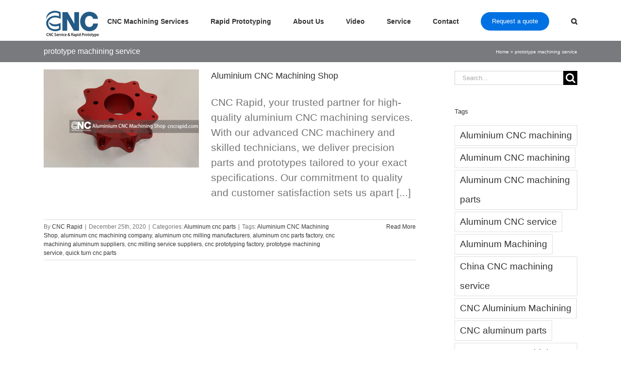

--- FILE ---
content_type: text/html; charset=UTF-8
request_url: https://cncrapid.com/tag/prototype-machining-service
body_size: 13301
content:
<!DOCTYPE html>
<html class="avada-html-layout-wide avada-html-header-position-top avada-html-is-archive" lang="en" prefix="og: http://ogp.me/ns# fb: http://ogp.me/ns/fb#">
<head>
	<meta http-equiv="X-UA-Compatible" content="IE=edge" />
	<meta http-equiv="Content-Type" content="text/html; charset=utf-8"/>
	<meta name="viewport" content="width=device-width, initial-scale=1" />
	<meta name='robots' content='index, follow, max-image-preview:large, max-snippet:-1, max-video-preview:-1' />

	<!-- This site is optimized with the Yoast SEO plugin v26.6 - https://yoast.com/wordpress/plugins/seo/ -->
	<title>prototype machining service - DFM Rapid - CNC Machining Service &amp; Rapid Prototyping</title>
	<link rel="canonical" href="https://cncrapid.com/tag/prototype-machining-service" />
	<meta property="og:locale" content="en_US" />
	<meta property="og:type" content="article" />
	<meta property="og:title" content="prototype machining service - DFM Rapid - CNC Machining Service &amp; Rapid Prototyping" />
	<meta property="og:url" content="https://cncrapid.com/tag/prototype-machining-service" />
	<meta property="og:site_name" content="DFM Rapid - CNC Machining Service &amp; Rapid Prototyping" />
	<meta name="twitter:card" content="summary_large_image" />
	<script type="application/ld+json" class="yoast-schema-graph">{"@context":"https://schema.org","@graph":[{"@type":"CollectionPage","@id":"https://cncrapid.com/tag/prototype-machining-service","url":"https://cncrapid.com/tag/prototype-machining-service","name":"prototype machining service - DFM Rapid - CNC Machining Service &amp; Rapid Prototyping","isPartOf":{"@id":"https://cncrapid.com/#website"},"primaryImageOfPage":{"@id":"https://cncrapid.com/tag/prototype-machining-service#primaryimage"},"image":{"@id":"https://cncrapid.com/tag/prototype-machining-service#primaryimage"},"thumbnailUrl":"https://cncrapid.com/wp-content/uploads/2020/12/Aluminium-CNC-Machining-Shop.jpg","breadcrumb":{"@id":"https://cncrapid.com/tag/prototype-machining-service#breadcrumb"},"inLanguage":"en"},{"@type":"ImageObject","inLanguage":"en","@id":"https://cncrapid.com/tag/prototype-machining-service#primaryimage","url":"https://cncrapid.com/wp-content/uploads/2020/12/Aluminium-CNC-Machining-Shop.jpg","contentUrl":"https://cncrapid.com/wp-content/uploads/2020/12/Aluminium-CNC-Machining-Shop.jpg","width":940,"height":600,"caption":"Aluminium CNC Machining Shop"},{"@type":"BreadcrumbList","@id":"https://cncrapid.com/tag/prototype-machining-service#breadcrumb","itemListElement":[{"@type":"ListItem","position":1,"name":"Home","item":"https://cncrapid.com/"},{"@type":"ListItem","position":2,"name":"prototype machining service"}]},{"@type":"WebSite","@id":"https://cncrapid.com/#website","url":"https://cncrapid.com/","name":"DFM Rapid - CNC Machining Service &amp; Rapid Prototyping","description":"CNC Service Company","publisher":{"@id":"https://cncrapid.com/#organization"},"alternateName":"CNC Rapid","potentialAction":[{"@type":"SearchAction","target":{"@type":"EntryPoint","urlTemplate":"https://cncrapid.com/?s={search_term_string}"},"query-input":{"@type":"PropertyValueSpecification","valueRequired":true,"valueName":"search_term_string"}}],"inLanguage":"en"},{"@type":"Organization","@id":"https://cncrapid.com/#organization","name":"DFM Rapid - CNC Machining service & Rapid prototyping","alternateName":"CNC Rapid","url":"https://cncrapid.com/","logo":{"@type":"ImageObject","inLanguage":"en","@id":"https://cncrapid.com/#/schema/logo/image/","url":"https://cncrapid.com/wp-content/uploads/2017/11/logo-2.png","contentUrl":"https://cncrapid.com/wp-content/uploads/2017/11/logo-2.png","width":150,"height":74,"caption":"DFM Rapid - CNC Machining service & Rapid prototyping"},"image":{"@id":"https://cncrapid.com/#/schema/logo/image/"}}]}</script>
	<!-- / Yoast SEO plugin. -->


								<link rel="icon" href="https://cncrapid.com/wp-content/uploads/2017/11/SMALL-LOGO.png" type="image/png" />
		
		
		
								
		<meta property="og:locale" content="en_US"/>
		<meta property="og:type" content="article"/>
		<meta property="og:site_name" content="DFM Rapid - CNC Machining Service &amp; Rapid Prototyping"/>
		<meta property="og:title" content="prototype machining service - DFM Rapid - CNC Machining Service &amp; Rapid Prototyping"/>
				<meta property="og:url" content="https://cncrapid.com/aluminium-cnc-machining-shop.html"/>
																				<meta property="og:image" content="https://cncrapid.com/wp-content/uploads/2020/12/Aluminium-CNC-Machining-Shop.jpg"/>
		<meta property="og:image:width" content="940"/>
		<meta property="og:image:height" content="600"/>
		<meta property="og:image:type" content="image/jpeg"/>
				<style id='wp-img-auto-sizes-contain-inline-css' type='text/css'>
img:is([sizes=auto i],[sizes^="auto," i]){contain-intrinsic-size:3000px 1500px}
/*# sourceURL=wp-img-auto-sizes-contain-inline-css */
</style>

<link rel='stylesheet' id='fusion-dynamic-css-css' href='https://cncrapid.com/wp-content/uploads/fusion-styles/37da4013b6711a803d2d6aa2a96618e1.min.css?ver=3.14.2' type='text/css' media='all' />
<script type="text/javascript" src="https://cncrapid.com/wp-includes/js/jquery/jquery.min.js?ver=3.7.1" id="jquery-core-js"></script>
<script type="text/javascript" src="https://cncrapid.com/wp-includes/js/jquery/jquery-migrate.min.js?ver=3.4.1" id="jquery-migrate-js"></script>
<style type="text/css" id="css-fb-visibility">@media screen and (max-width: 640px){.fusion-no-small-visibility{display:none !important;}body .sm-text-align-center{text-align:center !important;}body .sm-text-align-left{text-align:left !important;}body .sm-text-align-right{text-align:right !important;}body .sm-text-align-justify{text-align:justify !important;}body .sm-flex-align-center{justify-content:center !important;}body .sm-flex-align-flex-start{justify-content:flex-start !important;}body .sm-flex-align-flex-end{justify-content:flex-end !important;}body .sm-mx-auto{margin-left:auto !important;margin-right:auto !important;}body .sm-ml-auto{margin-left:auto !important;}body .sm-mr-auto{margin-right:auto !important;}body .fusion-absolute-position-small{position:absolute;width:100%;}.awb-sticky.awb-sticky-small{ position: sticky; top: var(--awb-sticky-offset,0); }}@media screen and (min-width: 641px) and (max-width: 1024px){.fusion-no-medium-visibility{display:none !important;}body .md-text-align-center{text-align:center !important;}body .md-text-align-left{text-align:left !important;}body .md-text-align-right{text-align:right !important;}body .md-text-align-justify{text-align:justify !important;}body .md-flex-align-center{justify-content:center !important;}body .md-flex-align-flex-start{justify-content:flex-start !important;}body .md-flex-align-flex-end{justify-content:flex-end !important;}body .md-mx-auto{margin-left:auto !important;margin-right:auto !important;}body .md-ml-auto{margin-left:auto !important;}body .md-mr-auto{margin-right:auto !important;}body .fusion-absolute-position-medium{position:absolute;width:100%;}.awb-sticky.awb-sticky-medium{ position: sticky; top: var(--awb-sticky-offset,0); }}@media screen and (min-width: 1025px){.fusion-no-large-visibility{display:none !important;}body .lg-text-align-center{text-align:center !important;}body .lg-text-align-left{text-align:left !important;}body .lg-text-align-right{text-align:right !important;}body .lg-text-align-justify{text-align:justify !important;}body .lg-flex-align-center{justify-content:center !important;}body .lg-flex-align-flex-start{justify-content:flex-start !important;}body .lg-flex-align-flex-end{justify-content:flex-end !important;}body .lg-mx-auto{margin-left:auto !important;margin-right:auto !important;}body .lg-ml-auto{margin-left:auto !important;}body .lg-mr-auto{margin-right:auto !important;}body .fusion-absolute-position-large{position:absolute;width:100%;}.awb-sticky.awb-sticky-large{ position: sticky; top: var(--awb-sticky-offset,0); }}</style>		<script type="text/javascript">
			var doc = document.documentElement;
			doc.setAttribute( 'data-useragent', navigator.userAgent );
		</script>
		<!-- Global site tag (gtag.js) - Google Analytics -->
<script async src="https://www.googletagmanager.com/gtag/js?id=UA-109213356-1"></script>
<script>
  window.dataLayer = window.dataLayer || [];
  function gtag(){dataLayer.push(arguments);}
  gtag('js', new Date());

  gtag('config', 'UA-109213356-1');
</script>

<!-- Google tag (gtag.js) - Google Analytics -->
<script async src="https://www.googletagmanager.com/gtag/js?id=G-DTGMFW0NB7">
</script>
<script>
  window.dataLayer = window.dataLayer || [];
  function gtag(){dataLayer.push(arguments);}
  gtag('js', new Date());

  gtag('config', 'G-DTGMFW0NB7');
</script>
	<meta name="msvalidate.01" content="1D62B2F10030FA46DBB99E0F739C2D62" />
<meta name="yandex-verification" content="97832293ba8222aa" />
<meta name="ahrefs-site-verification" content="bdd853158929fb438f2cc7fff2fc2dfeb7ddc193195be966b4560e78473d1986"><style id='global-styles-inline-css' type='text/css'>
:root{--wp--preset--aspect-ratio--square: 1;--wp--preset--aspect-ratio--4-3: 4/3;--wp--preset--aspect-ratio--3-4: 3/4;--wp--preset--aspect-ratio--3-2: 3/2;--wp--preset--aspect-ratio--2-3: 2/3;--wp--preset--aspect-ratio--16-9: 16/9;--wp--preset--aspect-ratio--9-16: 9/16;--wp--preset--color--black: #000000;--wp--preset--color--cyan-bluish-gray: #abb8c3;--wp--preset--color--white: #ffffff;--wp--preset--color--pale-pink: #f78da7;--wp--preset--color--vivid-red: #cf2e2e;--wp--preset--color--luminous-vivid-orange: #ff6900;--wp--preset--color--luminous-vivid-amber: #fcb900;--wp--preset--color--light-green-cyan: #7bdcb5;--wp--preset--color--vivid-green-cyan: #00d084;--wp--preset--color--pale-cyan-blue: #8ed1fc;--wp--preset--color--vivid-cyan-blue: #0693e3;--wp--preset--color--vivid-purple: #9b51e0;--wp--preset--color--awb-color-1: #ffffff;--wp--preset--color--awb-color-2: #f6f6f6;--wp--preset--color--awb-color-3: #ebeaea;--wp--preset--color--awb-color-4: #e0dede;--wp--preset--color--awb-color-5: #a0ce4e;--wp--preset--color--awb-color-6: #787a7e;--wp--preset--color--awb-color-7: #747474;--wp--preset--color--awb-color-8: #333333;--wp--preset--color--awb-color-custom-10: #707072;--wp--preset--color--awb-color-custom-11: #000000;--wp--preset--color--awb-color-custom-12: rgba(235,234,234,0.8);--wp--preset--color--awb-color-custom-13: #245b86;--wp--preset--color--awb-color-custom-14: #e5e5e5;--wp--preset--color--awb-color-custom-15: #f8f8f8;--wp--preset--color--awb-color-custom-16: #f9f9f9;--wp--preset--color--awb-color-custom-17: #f5f5f7;--wp--preset--color--awb-color-custom-18: #e8e8e8;--wp--preset--gradient--vivid-cyan-blue-to-vivid-purple: linear-gradient(135deg,rgb(6,147,227) 0%,rgb(155,81,224) 100%);--wp--preset--gradient--light-green-cyan-to-vivid-green-cyan: linear-gradient(135deg,rgb(122,220,180) 0%,rgb(0,208,130) 100%);--wp--preset--gradient--luminous-vivid-amber-to-luminous-vivid-orange: linear-gradient(135deg,rgb(252,185,0) 0%,rgb(255,105,0) 100%);--wp--preset--gradient--luminous-vivid-orange-to-vivid-red: linear-gradient(135deg,rgb(255,105,0) 0%,rgb(207,46,46) 100%);--wp--preset--gradient--very-light-gray-to-cyan-bluish-gray: linear-gradient(135deg,rgb(238,238,238) 0%,rgb(169,184,195) 100%);--wp--preset--gradient--cool-to-warm-spectrum: linear-gradient(135deg,rgb(74,234,220) 0%,rgb(151,120,209) 20%,rgb(207,42,186) 40%,rgb(238,44,130) 60%,rgb(251,105,98) 80%,rgb(254,248,76) 100%);--wp--preset--gradient--blush-light-purple: linear-gradient(135deg,rgb(255,206,236) 0%,rgb(152,150,240) 100%);--wp--preset--gradient--blush-bordeaux: linear-gradient(135deg,rgb(254,205,165) 0%,rgb(254,45,45) 50%,rgb(107,0,62) 100%);--wp--preset--gradient--luminous-dusk: linear-gradient(135deg,rgb(255,203,112) 0%,rgb(199,81,192) 50%,rgb(65,88,208) 100%);--wp--preset--gradient--pale-ocean: linear-gradient(135deg,rgb(255,245,203) 0%,rgb(182,227,212) 50%,rgb(51,167,181) 100%);--wp--preset--gradient--electric-grass: linear-gradient(135deg,rgb(202,248,128) 0%,rgb(113,206,126) 100%);--wp--preset--gradient--midnight: linear-gradient(135deg,rgb(2,3,129) 0%,rgb(40,116,252) 100%);--wp--preset--font-size--small: 15.75px;--wp--preset--font-size--medium: 20px;--wp--preset--font-size--large: 31.5px;--wp--preset--font-size--x-large: 42px;--wp--preset--font-size--normal: 21px;--wp--preset--font-size--xlarge: 42px;--wp--preset--font-size--huge: 63px;--wp--preset--spacing--20: 0.44rem;--wp--preset--spacing--30: 0.67rem;--wp--preset--spacing--40: 1rem;--wp--preset--spacing--50: 1.5rem;--wp--preset--spacing--60: 2.25rem;--wp--preset--spacing--70: 3.38rem;--wp--preset--spacing--80: 5.06rem;--wp--preset--shadow--natural: 6px 6px 9px rgba(0, 0, 0, 0.2);--wp--preset--shadow--deep: 12px 12px 50px rgba(0, 0, 0, 0.4);--wp--preset--shadow--sharp: 6px 6px 0px rgba(0, 0, 0, 0.2);--wp--preset--shadow--outlined: 6px 6px 0px -3px rgb(255, 255, 255), 6px 6px rgb(0, 0, 0);--wp--preset--shadow--crisp: 6px 6px 0px rgb(0, 0, 0);}:where(.is-layout-flex){gap: 0.5em;}:where(.is-layout-grid){gap: 0.5em;}body .is-layout-flex{display: flex;}.is-layout-flex{flex-wrap: wrap;align-items: center;}.is-layout-flex > :is(*, div){margin: 0;}body .is-layout-grid{display: grid;}.is-layout-grid > :is(*, div){margin: 0;}:where(.wp-block-columns.is-layout-flex){gap: 2em;}:where(.wp-block-columns.is-layout-grid){gap: 2em;}:where(.wp-block-post-template.is-layout-flex){gap: 1.25em;}:where(.wp-block-post-template.is-layout-grid){gap: 1.25em;}.has-black-color{color: var(--wp--preset--color--black) !important;}.has-cyan-bluish-gray-color{color: var(--wp--preset--color--cyan-bluish-gray) !important;}.has-white-color{color: var(--wp--preset--color--white) !important;}.has-pale-pink-color{color: var(--wp--preset--color--pale-pink) !important;}.has-vivid-red-color{color: var(--wp--preset--color--vivid-red) !important;}.has-luminous-vivid-orange-color{color: var(--wp--preset--color--luminous-vivid-orange) !important;}.has-luminous-vivid-amber-color{color: var(--wp--preset--color--luminous-vivid-amber) !important;}.has-light-green-cyan-color{color: var(--wp--preset--color--light-green-cyan) !important;}.has-vivid-green-cyan-color{color: var(--wp--preset--color--vivid-green-cyan) !important;}.has-pale-cyan-blue-color{color: var(--wp--preset--color--pale-cyan-blue) !important;}.has-vivid-cyan-blue-color{color: var(--wp--preset--color--vivid-cyan-blue) !important;}.has-vivid-purple-color{color: var(--wp--preset--color--vivid-purple) !important;}.has-black-background-color{background-color: var(--wp--preset--color--black) !important;}.has-cyan-bluish-gray-background-color{background-color: var(--wp--preset--color--cyan-bluish-gray) !important;}.has-white-background-color{background-color: var(--wp--preset--color--white) !important;}.has-pale-pink-background-color{background-color: var(--wp--preset--color--pale-pink) !important;}.has-vivid-red-background-color{background-color: var(--wp--preset--color--vivid-red) !important;}.has-luminous-vivid-orange-background-color{background-color: var(--wp--preset--color--luminous-vivid-orange) !important;}.has-luminous-vivid-amber-background-color{background-color: var(--wp--preset--color--luminous-vivid-amber) !important;}.has-light-green-cyan-background-color{background-color: var(--wp--preset--color--light-green-cyan) !important;}.has-vivid-green-cyan-background-color{background-color: var(--wp--preset--color--vivid-green-cyan) !important;}.has-pale-cyan-blue-background-color{background-color: var(--wp--preset--color--pale-cyan-blue) !important;}.has-vivid-cyan-blue-background-color{background-color: var(--wp--preset--color--vivid-cyan-blue) !important;}.has-vivid-purple-background-color{background-color: var(--wp--preset--color--vivid-purple) !important;}.has-black-border-color{border-color: var(--wp--preset--color--black) !important;}.has-cyan-bluish-gray-border-color{border-color: var(--wp--preset--color--cyan-bluish-gray) !important;}.has-white-border-color{border-color: var(--wp--preset--color--white) !important;}.has-pale-pink-border-color{border-color: var(--wp--preset--color--pale-pink) !important;}.has-vivid-red-border-color{border-color: var(--wp--preset--color--vivid-red) !important;}.has-luminous-vivid-orange-border-color{border-color: var(--wp--preset--color--luminous-vivid-orange) !important;}.has-luminous-vivid-amber-border-color{border-color: var(--wp--preset--color--luminous-vivid-amber) !important;}.has-light-green-cyan-border-color{border-color: var(--wp--preset--color--light-green-cyan) !important;}.has-vivid-green-cyan-border-color{border-color: var(--wp--preset--color--vivid-green-cyan) !important;}.has-pale-cyan-blue-border-color{border-color: var(--wp--preset--color--pale-cyan-blue) !important;}.has-vivid-cyan-blue-border-color{border-color: var(--wp--preset--color--vivid-cyan-blue) !important;}.has-vivid-purple-border-color{border-color: var(--wp--preset--color--vivid-purple) !important;}.has-vivid-cyan-blue-to-vivid-purple-gradient-background{background: var(--wp--preset--gradient--vivid-cyan-blue-to-vivid-purple) !important;}.has-light-green-cyan-to-vivid-green-cyan-gradient-background{background: var(--wp--preset--gradient--light-green-cyan-to-vivid-green-cyan) !important;}.has-luminous-vivid-amber-to-luminous-vivid-orange-gradient-background{background: var(--wp--preset--gradient--luminous-vivid-amber-to-luminous-vivid-orange) !important;}.has-luminous-vivid-orange-to-vivid-red-gradient-background{background: var(--wp--preset--gradient--luminous-vivid-orange-to-vivid-red) !important;}.has-very-light-gray-to-cyan-bluish-gray-gradient-background{background: var(--wp--preset--gradient--very-light-gray-to-cyan-bluish-gray) !important;}.has-cool-to-warm-spectrum-gradient-background{background: var(--wp--preset--gradient--cool-to-warm-spectrum) !important;}.has-blush-light-purple-gradient-background{background: var(--wp--preset--gradient--blush-light-purple) !important;}.has-blush-bordeaux-gradient-background{background: var(--wp--preset--gradient--blush-bordeaux) !important;}.has-luminous-dusk-gradient-background{background: var(--wp--preset--gradient--luminous-dusk) !important;}.has-pale-ocean-gradient-background{background: var(--wp--preset--gradient--pale-ocean) !important;}.has-electric-grass-gradient-background{background: var(--wp--preset--gradient--electric-grass) !important;}.has-midnight-gradient-background{background: var(--wp--preset--gradient--midnight) !important;}.has-small-font-size{font-size: var(--wp--preset--font-size--small) !important;}.has-medium-font-size{font-size: var(--wp--preset--font-size--medium) !important;}.has-large-font-size{font-size: var(--wp--preset--font-size--large) !important;}.has-x-large-font-size{font-size: var(--wp--preset--font-size--x-large) !important;}
/*# sourceURL=global-styles-inline-css */
</style>
</head>

<body class="archive tag tag-prototype-machining-service tag-744 wp-theme-Avada has-sidebar fusion-image-hovers fusion-pagination-sizing fusion-button_type-flat fusion-button_span-no fusion-button_gradient-linear avada-image-rollover-circle-yes avada-image-rollover-no fusion-body ltr fusion-sticky-header no-tablet-sticky-header no-mobile-sticky-header no-mobile-slidingbar no-mobile-totop avada-has-rev-slider-styles fusion-disable-outline fusion-sub-menu-fade mobile-logo-pos-left layout-wide-mode avada-has-boxed-modal-shadow-none layout-scroll-offset-full avada-has-zero-margin-offset-top fusion-top-header menu-text-align-center mobile-menu-design-modern fusion-show-pagination-text fusion-header-layout-v1 avada-responsive avada-footer-fx-none avada-menu-highlight-style-bar fusion-search-form-classic fusion-main-menu-search-dropdown fusion-avatar-square avada-sticky-shrinkage avada-dropdown-styles avada-blog-layout-medium avada-blog-archive-layout-medium avada-header-shadow-no avada-menu-icon-position-left avada-has-megamenu-shadow avada-has-mainmenu-dropdown-divider avada-has-main-nav-search-icon avada-has-breadcrumb-mobile-hidden avada-has-titlebar-bar_and_content avada-has-pagination-padding avada-flyout-menu-direction-fade avada-ec-views-v1" data-awb-post-id="16415">
		<a class="skip-link screen-reader-text" href="#content">Skip to content</a>

	<div id="boxed-wrapper">
		
		<div id="wrapper" class="fusion-wrapper">
			<div id="home" style="position:relative;top:-1px;"></div>
							
					
			<header class="fusion-header-wrapper">
				<div class="fusion-header-v1 fusion-logo-alignment fusion-logo-left fusion-sticky-menu- fusion-sticky-logo- fusion-mobile-logo-  fusion-mobile-menu-design-modern">
					<div class="fusion-header-sticky-height"></div>
<div class="fusion-header">
	<div class="fusion-row">
					<div class="fusion-logo" data-margin-top="21px" data-margin-bottom="-10px" data-margin-left="0px" data-margin-right="0px">
			<a class="fusion-logo-link"  href="https://cncrapid.com/" >

						<!-- standard logo -->
			<img src="https://cncrapid.com/wp-content/uploads/2017/12/CNC-Machining-Services-in-China.png" srcset="https://cncrapid.com/wp-content/uploads/2017/12/CNC-Machining-Services-in-China.png 1x" width="120" height="57" alt="DFM Rapid &#8211; CNC Machining Service &amp; Rapid Prototyping Logo" data-retina_logo_url="" class="fusion-standard-logo" />

			
					</a>
		</div>		<nav class="fusion-main-menu" aria-label="Main Menu"><ul id="menu-main-menu" class="fusion-menu"><li  id="menu-item-873"  class="menu-item menu-item-type-post_type menu-item-object-page menu-item-has-children menu-item-873 fusion-dropdown-menu"  data-item-id="873"><a  href="https://cncrapid.com/cnc-machining-services" class="fusion-bar-highlight"><span class="menu-text">CNC Machining Services</span></a><ul class="sub-menu"><li  id="menu-item-26200"  class="menu-item menu-item-type-post_type menu-item-object-page menu-item-26200 fusion-dropdown-submenu" ><a  href="https://cncrapid.com/cnc-milling-service-shop" class="fusion-bar-highlight"><span>CNC Milling Service Shop</span></a></li><li  id="menu-item-26221"  class="menu-item menu-item-type-post_type menu-item-object-page menu-item-26221 fusion-dropdown-submenu" ><a  href="https://cncrapid.com/cnc-turning-service" class="fusion-bar-highlight"><span>CNC Turning Service</span></a></li></ul></li><li  id="menu-item-346"  class="menu-item menu-item-type-post_type menu-item-object-page menu-item-346"  data-item-id="346"><a  href="https://cncrapid.com/rapid-prototyping" class="fusion-bar-highlight"><span class="menu-text">Rapid Prototyping</span></a></li><li  id="menu-item-24544"  class="menu-item menu-item-type-post_type menu-item-object-page menu-item-24544"  data-item-id="24544"><a  href="https://cncrapid.com/about-us" class="fusion-bar-highlight"><span class="menu-text">About Us</span></a></li><li  id="menu-item-4645"  class="menu-item menu-item-type-post_type menu-item-object-page menu-item-4645"  data-item-id="4645"><a  href="https://cncrapid.com/video" class="fusion-bar-highlight"><span class="menu-text">Video</span></a></li><li  id="menu-item-1484"  class="menu-item menu-item-type-post_type menu-item-object-page current_page_parent menu-item-1484"  data-item-id="1484"><a  href="https://cncrapid.com/service" class="fusion-bar-highlight"><span class="menu-text">Service</span></a></li><li  id="menu-item-348"  class="menu-item menu-item-type-post_type menu-item-object-page menu-item-348"  data-item-id="348"><a  href="https://cncrapid.com/contact" class="fusion-bar-highlight"><span class="menu-text">Contact</span></a></li><li  id="menu-item-765"  class="menu-item menu-item-type-post_type menu-item-object-page menu-item-765 fusion-menu-item-button"  data-item-id="765"><a  href="https://cncrapid.com/request-a-quote" class="fusion-bar-highlight"><span class="menu-text fusion-button button-default button-medium">Request a quote</span></a></li><li class="fusion-custom-menu-item fusion-main-menu-search"><a class="fusion-main-menu-icon fusion-bar-highlight" href="#" aria-label="Search" data-title="Search" title="Search" role="button" aria-expanded="false"></a><div class="fusion-custom-menu-item-contents">		<form role="search" class="searchform fusion-search-form  fusion-search-form-classic" method="get" action="https://cncrapid.com/">
			<div class="fusion-search-form-content">

				
				<div class="fusion-search-field search-field">
					<label><span class="screen-reader-text">Search for:</span>
													<input type="search" value="" name="s" class="s" placeholder="Search..." required aria-required="true" aria-label="Search..."/>
											</label>
				</div>
				<div class="fusion-search-button search-button">
					<input type="submit" class="fusion-search-submit searchsubmit" aria-label="Search" value="&#xf002;" />
									</div>

				
			</div>


			
		</form>
		</div></li></ul></nav>	<div class="fusion-mobile-menu-icons">
							<a href="#" class="fusion-icon awb-icon-bars" aria-label="Toggle mobile menu" aria-expanded="false"></a>
		
		
		
			</div>

<nav class="fusion-mobile-nav-holder fusion-mobile-menu-text-align-left" aria-label="Main Menu Mobile"></nav>

					</div>
</div>
				</div>
				<div class="fusion-clearfix"></div>
			</header>
								
							<div id="sliders-container" class="fusion-slider-visibility">
					</div>
				
					
							
			<section class="avada-page-titlebar-wrapper" aria-labelledby="awb-ptb-heading">
	<div class="fusion-page-title-bar fusion-page-title-bar-none fusion-page-title-bar-left">
		<div class="fusion-page-title-row">
			<div class="fusion-page-title-wrapper">
				<div class="fusion-page-title-captions">

																							<h1 id="awb-ptb-heading" class="entry-title">prototype machining service</h1>

											
					
				</div>

															<div class="fusion-page-title-secondary">
							<nav class="fusion-breadcrumbs awb-yoast-breadcrumbs" aria-label="Breadcrumb"><span><span><a href="https://cncrapid.com/">Home</a></span> » <span class="breadcrumb_last" aria-current="page">prototype machining service</span></span></nav>						</div>
									
			</div>
		</div>
	</div>
</section>

						<main id="main" class="clearfix ">
				<div class="fusion-row" style="">
<section id="content" class="" style="float: left;">
	
	<div id="posts-container" class="fusion-blog-archive fusion-blog-layout-medium-wrapper fusion-clearfix">
	<div class="fusion-posts-container fusion-blog-layout-medium fusion-blog-pagination " data-pages="1">
		
		
													<article id="post-16415" class="fusion-post-medium  post fusion-clearfix post-16415 type-post status-publish format-standard has-post-thumbnail hentry category-aluminum-cnc-parts tag-aluminium-cnc-machining-shop tag-aluminum-cnc-machining-company tag-aluminum-cnc-milling-manufacturers tag-aluminum-cnc-parts-factory tag-cnc-machining-aluminum-suppliers tag-cnc-milling-service-suppliers tag-cnc-prototyping-factory tag-prototype-machining-service tag-quick-turn-cnc-parts">
				
				
				
									
		<div class="fusion-flexslider flexslider fusion-flexslider-loading fusion-post-slideshow">
		<ul class="slides">
																		<li><div  class="fusion-image-wrapper fusion-image-size-fixed" aria-haspopup="true">
							<a href="https://cncrapid.com/aluminium-cnc-machining-shop.html" aria-label="Aluminium CNC Machining Shop">
							<img width="320" height="202" src="https://cncrapid.com/wp-content/uploads/2020/12/Aluminium-CNC-Machining-Shop-320x202.jpg" class="attachment-blog-medium size-blog-medium wp-post-image" alt="Aluminium CNC Machining Shop" decoding="async" fetchpriority="high" srcset="https://cncrapid.com/wp-content/uploads/2020/12/Aluminium-CNC-Machining-Shop-320x202.jpg 320w, https://cncrapid.com/wp-content/uploads/2020/12/Aluminium-CNC-Machining-Shop-700x441.jpg 700w" sizes="(max-width: 320px) 100vw, 320px" />			</a>
							</div>
</li>
																																																																														</ul>
	</div>
				
				
				
				<div class="fusion-post-content post-content">
					<h2 class="entry-title fusion-post-title"><a href="https://cncrapid.com/aluminium-cnc-machining-shop.html">Aluminium CNC Machining Shop</a></h2>
										
					<div class="fusion-post-content-container">
						<p>CNC Rapid, your trusted partner for high-quality aluminium CNC machining services. With our advanced CNC machinery and skilled technicians, we deliver precision parts and prototypes tailored to your exact specifications. Our commitment to quality and customer satisfaction sets us apart  [...]</p>					</div>
				</div>

									<div class="fusion-clearfix"></div>
				
																			<div class="fusion-meta-info">
																						<div class="fusion-alignleft">By <span class="vcard"><span class="fn"><a href="https://cncrapid.com/author/admin" title="Posts by CNC Rapid" rel="author">CNC Rapid</a></span></span><span class="fusion-inline-sep">|</span><span class="updated rich-snippet-hidden">2024-06-16T20:39:41+08:00</span><span>December 25th, 2020</span><span class="fusion-inline-sep">|</span>Categories: <a href="https://cncrapid.com/category/aluminum-cnc-parts" rel="category tag">Aluminum cnc parts</a><span class="fusion-inline-sep">|</span><span class="meta-tags">Tags: <a href="https://cncrapid.com/tag/aluminium-cnc-machining-shop" rel="tag">Aluminium CNC Machining Shop</a>, <a href="https://cncrapid.com/tag/aluminum-cnc-machining-company" rel="tag">aluminum cnc machining company</a>, <a href="https://cncrapid.com/tag/aluminum-cnc-milling-manufacturers" rel="tag">aluminum cnc milling manufacturers</a>, <a href="https://cncrapid.com/tag/aluminum-cnc-parts-factory" rel="tag">aluminum cnc parts factory</a>, <a href="https://cncrapid.com/tag/cnc-machining-aluminum-suppliers" rel="tag">cnc machining aluminum suppliers</a>, <a href="https://cncrapid.com/tag/cnc-milling-service-suppliers" rel="tag">cnc milling service suppliers</a>, <a href="https://cncrapid.com/tag/cnc-prototyping-factory" rel="tag">cnc prototyping factory</a>, <a href="https://cncrapid.com/tag/prototype-machining-service" rel="tag">prototype machining service</a>, <a href="https://cncrapid.com/tag/quick-turn-cnc-parts" rel="tag">quick turn cnc parts</a></span><span class="fusion-inline-sep">|</span></div>							
																														<div class="fusion-alignright">
									<a href="https://cncrapid.com/aluminium-cnc-machining-shop.html" class="fusion-read-more" aria-label="More on Aluminium CNC Machining Shop">
										Read More									</a>
								</div>
													</div>
									
				
							</article>

			
		
		
	</div>

			</div>
</section>
<aside id="sidebar" class="sidebar fusion-widget-area fusion-content-widget-area fusion-sidebar-right fusion-blogsidebar" style="float: right;" data="">
											
					<section id="search-2" class="widget widget_search">		<form role="search" class="searchform fusion-search-form  fusion-search-form-classic" method="get" action="https://cncrapid.com/">
			<div class="fusion-search-form-content">

				
				<div class="fusion-search-field search-field">
					<label><span class="screen-reader-text">Search for:</span>
													<input type="search" value="" name="s" class="s" placeholder="Search..." required aria-required="true" aria-label="Search..."/>
											</label>
				</div>
				<div class="fusion-search-button search-button">
					<input type="submit" class="fusion-search-submit searchsubmit" aria-label="Search" value="&#xf002;" />
									</div>

				
			</div>


			
		</form>
		</section><section id="tag_cloud-3" class="widget widget_tag_cloud"><div class="heading"><h4 class="widget-title">Tags</h4></div><div class="tagcloud"><a href="https://cncrapid.com/tag/aluminium-cnc-machining" class="tag-cloud-link tag-link-101 tag-link-position-1" aria-label="Aluminium CNC machining (31 items)">Aluminium CNC machining</a>
<a href="https://cncrapid.com/tag/aluminum-cnc-machining" class="tag-cloud-link tag-link-417 tag-link-position-2" aria-label="Aluminum CNC machining (38 items)">Aluminum CNC machining</a>
<a href="https://cncrapid.com/tag/aluminum-cnc-machining-parts" class="tag-cloud-link tag-link-124 tag-link-position-3" aria-label="Aluminum CNC machining parts (23 items)">Aluminum CNC machining parts</a>
<a href="https://cncrapid.com/tag/aluminum-cnc-service" class="tag-cloud-link tag-link-28 tag-link-position-4" aria-label="Aluminum CNC service (28 items)">Aluminum CNC service</a>
<a href="https://cncrapid.com/tag/aluminum-machining" class="tag-cloud-link tag-link-508 tag-link-position-5" aria-label="Aluminum Machining (23 items)">Aluminum Machining</a>
<a href="https://cncrapid.com/tag/china-cnc-machining-service" class="tag-cloud-link tag-link-85 tag-link-position-6" aria-label="China CNC machining service (21 items)">China CNC machining service</a>
<a href="https://cncrapid.com/tag/cnc-aluminium-machining" class="tag-cloud-link tag-link-488 tag-link-position-7" aria-label="CNC Aluminium Machining (21 items)">CNC Aluminium Machining</a>
<a href="https://cncrapid.com/tag/cnc-aluminum-parts" class="tag-cloud-link tag-link-40 tag-link-position-8" aria-label="CNC aluminum parts (55 items)">CNC aluminum parts</a>
<a href="https://cncrapid.com/tag/cnc-custom-machining-service" class="tag-cloud-link tag-link-66 tag-link-position-9" aria-label="CNC custom machining service (22 items)">CNC custom machining service</a>
<a href="https://cncrapid.com/tag/cnc-machined-aluminum-parts" class="tag-cloud-link tag-link-191 tag-link-position-10" aria-label="CNC machined aluminum parts (36 items)">CNC machined aluminum parts</a>
<a href="https://cncrapid.com/tag/cnc-machined-parts" class="tag-cloud-link tag-link-70 tag-link-position-11" aria-label="CNC machined parts (22 items)">CNC machined parts</a>
<a href="https://cncrapid.com/tag/cnc-machine-shop" class="tag-cloud-link tag-link-528 tag-link-position-12" aria-label="CNC Machine Shop (29 items)">CNC Machine Shop</a>
<a href="https://cncrapid.com/tag/cnc-machining-and-manufacturing" class="tag-cloud-link tag-link-47 tag-link-position-13" aria-label="CNC machining and manufacturing (19 items)">CNC machining and manufacturing</a>
<a href="https://cncrapid.com/tag/cnc-machining-china" class="tag-cloud-link tag-link-69 tag-link-position-14" aria-label="CNC machining China (79 items)">CNC machining China</a>
<a href="https://cncrapid.com/tag/cnc-machining-part" class="tag-cloud-link tag-link-432 tag-link-position-15" aria-label="CNC Machining Part (26 items)">CNC Machining Part</a>
<a href="https://cncrapid.com/tag/cnc-machining-parts" class="tag-cloud-link tag-link-59 tag-link-position-16" aria-label="CNC machining parts (29 items)">CNC machining parts</a>
<a href="https://cncrapid.com/tag/cnc-machining-prototype" class="tag-cloud-link tag-link-52 tag-link-position-17" aria-label="CNC machining prototype (35 items)">CNC machining prototype</a>
<a href="https://cncrapid.com/tag/cnc-machining-prototype-service" class="tag-cloud-link tag-link-51 tag-link-position-18" aria-label="CNC machining prototype service (22 items)">CNC machining prototype service</a>
<a href="https://cncrapid.com/tag/cnc-machining-quote" class="tag-cloud-link tag-link-628 tag-link-position-19" aria-label="cnc machining quote (30 items)">cnc machining quote</a>
<a href="https://cncrapid.com/tag/cnc-machining-services" class="tag-cloud-link tag-link-151 tag-link-position-20" aria-label="CNC machining services (47 items)">CNC machining services</a>
<a href="https://cncrapid.com/tag/cnc-machining-services-china" class="tag-cloud-link tag-link-20 tag-link-position-21" aria-label="CNC machining services China (41 items)">CNC machining services China</a>
<a href="https://cncrapid.com/tag/cnc-machining-turning-milling-custom-aluminum-parts" class="tag-cloud-link tag-link-89 tag-link-position-22" aria-label="CNC Machining turning milling custom aluminum parts (28 items)">CNC Machining turning milling custom aluminum parts</a>
<a href="https://cncrapid.com/tag/cnc-milling-china" class="tag-cloud-link tag-link-515 tag-link-position-23" aria-label="CNC Milling China (36 items)">CNC Milling China</a>
<a href="https://cncrapid.com/tag/cnc-milling-service" class="tag-cloud-link tag-link-90 tag-link-position-24" aria-label="CNC milling service (44 items)">CNC milling service</a>
<a href="https://cncrapid.com/tag/cnc-milling-service-china" class="tag-cloud-link tag-link-402 tag-link-position-25" aria-label="CNC milling service China (20 items)">CNC milling service China</a>
<a href="https://cncrapid.com/tag/cnc-milling-services" class="tag-cloud-link tag-link-513 tag-link-position-26" aria-label="CNC Milling Services (21 items)">CNC Milling Services</a>
<a href="https://cncrapid.com/tag/cnc-prototype-machining" class="tag-cloud-link tag-link-71 tag-link-position-27" aria-label="CNC prototype machining (25 items)">CNC prototype machining</a>
<a href="https://cncrapid.com/tag/cnc-prototyping" class="tag-cloud-link tag-link-434 tag-link-position-28" aria-label="CNC prototyping (29 items)">CNC prototyping</a>
<a href="https://cncrapid.com/tag/cnc-rapid" class="tag-cloud-link tag-link-762 tag-link-position-29" aria-label="cnc rapid (27 items)">cnc rapid</a>
<a href="https://cncrapid.com/tag/cnc-rapid-prototyping" class="tag-cloud-link tag-link-163 tag-link-position-30" aria-label="CNC rapid prototyping (52 items)">CNC rapid prototyping</a>
<a href="https://cncrapid.com/tag/cnc-service-china" class="tag-cloud-link tag-link-148 tag-link-position-31" aria-label="CNC Service China (22 items)">CNC Service China</a>
<a href="https://cncrapid.com/tag/custom-aluminum-parts" class="tag-cloud-link tag-link-338 tag-link-position-32" aria-label="Custom aluminum parts (27 items)">Custom aluminum parts</a>
<a href="https://cncrapid.com/tag/custom-cnc-machining" class="tag-cloud-link tag-link-41 tag-link-position-33" aria-label="Custom CNC machining (27 items)">Custom CNC machining</a>
<a href="https://cncrapid.com/tag/custom-cnc-machining-china" class="tag-cloud-link tag-link-54 tag-link-position-34" aria-label="Custom cnc machining China (20 items)">Custom cnc machining China</a>
<a href="https://cncrapid.com/tag/custom-cnc-machining-service" class="tag-cloud-link tag-link-207 tag-link-position-35" aria-label="Custom CNC machining service (33 items)">Custom CNC machining service</a>
<a href="https://cncrapid.com/tag/custom-cnc-milling" class="tag-cloud-link tag-link-467 tag-link-position-36" aria-label="Custom CNC Milling (24 items)">Custom CNC Milling</a>
<a href="https://cncrapid.com/tag/custom-cnc-parts" class="tag-cloud-link tag-link-96 tag-link-position-37" aria-label="Custom CNC parts (83 items)">Custom CNC parts</a>
<a href="https://cncrapid.com/tag/custom-cnc-parts-china" class="tag-cloud-link tag-link-470 tag-link-position-38" aria-label="Custom CNC parts China (22 items)">Custom CNC parts China</a>
<a href="https://cncrapid.com/tag/custom-machined-parts" class="tag-cloud-link tag-link-137 tag-link-position-39" aria-label="Custom machined parts (29 items)">Custom machined parts</a>
<a href="https://cncrapid.com/tag/production-cnc-machining" class="tag-cloud-link tag-link-504 tag-link-position-40" aria-label="Production CNC Machining (20 items)">Production CNC Machining</a>
<a href="https://cncrapid.com/tag/prototype-cnc-machining" class="tag-cloud-link tag-link-555 tag-link-position-41" aria-label="Prototype CNC Machining (23 items)">Prototype CNC Machining</a>
<a href="https://cncrapid.com/tag/prototype-machining" class="tag-cloud-link tag-link-540 tag-link-position-42" aria-label="prototype machining (20 items)">prototype machining</a>
<a href="https://cncrapid.com/tag/prototype-manufacturing-companies" class="tag-cloud-link tag-link-469 tag-link-position-43" aria-label="Prototype Manufacturing Companies (23 items)">Prototype Manufacturing Companies</a>
<a href="https://cncrapid.com/tag/quick-turn-cnc-machining" class="tag-cloud-link tag-link-626 tag-link-position-44" aria-label="quick turn cnc machining (30 items)">quick turn cnc machining</a>
<a href="https://cncrapid.com/tag/rapid-prototyping-manufacturing" class="tag-cloud-link tag-link-466 tag-link-position-45" aria-label="Rapid prototyping manufacturing (24 items)">Rapid prototyping manufacturing</a></div>
</section>			</aside>
						
					</div>  <!-- fusion-row -->
				</main>  <!-- #main -->
				
				
								
					
		<div class="fusion-footer">
					
	<footer class="fusion-footer-widget-area fusion-widget-area">
		<div class="fusion-row">
			<div class="fusion-columns fusion-columns-4 fusion-widget-area">
				
																									<div class="fusion-column col-lg-3 col-md-3 col-sm-3">
							<section id="text-2" class="fusion-footer-widget-column widget widget_text" style="border-style: solid;border-color:transparent;border-width:0px;"><h4 class="widget-title">ABOUT US</h4>			<div class="textwidget"><p>DFM Rapid (CNC Rapid) provides one-stop <a href="https://cncrapid.com/">rapid CNC</a> prototyping services &amp; low volume manufacturing services. Our advantage is providing high-quality manufacturing solutions and quickly turning them into reality.</p>
</div>
		<div style="clear:both;"></div></section>																					</div>
																										<div class="fusion-column col-lg-3 col-md-3 col-sm-3">
							<section id="contact_info-widget-2" class="fusion-footer-widget-column widget contact_info" style="border-style: solid;border-color:transparent;border-width:0px;"><h4 class="widget-title">CONTACT INFO</h4>
		<div class="contact-info-container">
							<p class="address">Chang'an Town, Dongguan city, Guangdong, China</p>
			
							<p class="phone">Phone: <a href="tel:+1 323 886 8178">+1 323 886 8178</a></p>
			
			
			
												<p class="email">Email: <a href="/cdn-cgi/l/email-protection#efc9ccdededad4c9ccd6d8d483c9ccdedfded49cc9ccd9dbd48c818c9d8ec9ccdededdd4c9ccdedfdad4c9ccdedfdfd4c1c9ccd6d6d4c9ccdededed4c9ccdedfd6d4"><span class="__cf_email__" data-cfemail="2d5e4c41485e6d4e434e5f4c5d4449034e4240">[email&#160;protected]</span></a></p>
							
							<p class="web">Web: <a href="https://cncrapid.com/">Rapid CNC</a></p>
					</div>
		<div style="clear:both;"></div></section>																					</div>
																										<div class="fusion-column col-lg-3 col-md-3 col-sm-3">
							
		<section id="recent-posts-2" class="fusion-footer-widget-column widget widget_recent_entries" style="border-style: solid;border-color:transparent;border-width:0px;">
		<h4 class="widget-title">Recent Posts</h4>
		<ul>
											<li>
					<a href="https://cncrapid.com/what-is-a-riveting-head-cnc-machined-steel-riveting-tools-explained.html">What Is a Riveting Head? CNC Machined Steel Riveting Tools Explained</a>
									</li>
											<li>
					<a href="https://cncrapid.com/custom-fixture-and-connector-parts-by-cnc-rapid.html">Custom Fixture and Connector Parts by CNC Rapid</a>
									</li>
											<li>
					<a href="https://cncrapid.com/1045-steel-rod-end-cap-cnc-machined-part.html">1045 Steel Rod-End Cap CNC Machined Part</a>
									</li>
					</ul>

		<div style="clear:both;"></div></section>																					</div>
																										<div class="fusion-column fusion-column-last col-lg-3 col-md-3 col-sm-3">
							<section id="nav_menu-10" class="fusion-footer-widget-column widget widget_nav_menu" style="border-style: solid;border-color:transparent;border-width:0px;"><h4 class="widget-title">RESOURCES</h4><div class="menu-footer4-container"><ul id="menu-footer4" class="menu"><li id="menu-item-29930" class="menu-item menu-item-type-post_type menu-item-object-page menu-item-29930"><a href="https://cncrapid.com/about-us">About Us</a></li>
<li id="menu-item-23774" class="menu-item menu-item-type-post_type menu-item-object-page menu-item-23774"><a href="https://cncrapid.com/case-studies">Case Studies</a></li>
<li id="menu-item-23773" class="menu-item menu-item-type-taxonomy menu-item-object-category menu-item-23773"><a href="https://cncrapid.com/category/blog">Blog</a></li>
<li id="menu-item-4335" class="menu-item menu-item-type-post_type menu-item-object-page menu-item-4335"><a href="https://cncrapid.com/request-a-quote">Request a quote</a></li>
<li id="menu-item-24117" class="menu-item menu-item-type-custom menu-item-object-custom menu-item-home menu-item-24117"><a href="https://cncrapid.com">CNC Machining China</a></li>
<li id="menu-item-30493" class="menu-item menu-item-type-post_type menu-item-object-page menu-item-30493"><a href="https://cncrapid.com/privacy-policy">Privacy Policy</a></li>
</ul></div><div style="clear:both;"></div></section>																					</div>
																											
				<div class="fusion-clearfix"></div>
			</div> <!-- fusion-columns -->
		</div> <!-- fusion-row -->
	</footer> <!-- fusion-footer-widget-area -->

	
	<footer id="footer" class="fusion-footer-copyright-area">
		<div class="fusion-row">
			<div class="fusion-copyright-content">

				<div class="fusion-copyright-notice">
		<div>
		Copyright 2026 cncrapid.com | <a href="https://dfmrapid.com">dfmrapid.com</a> | DFM RAPID LIMITED | All Rights Reserved | <a href="https://cncrapid.com/">CNC Machining China</a> & Rapid Prototyping	</div>
</div>
<div class="fusion-social-links-footer">
	<div class="fusion-social-networks boxed-icons"><div class="fusion-social-networks-wrapper"><a  class="fusion-social-network-icon fusion-tooltip fusion-youtube awb-icon-youtube" style="color:#ffffff;background-color:#cd201f;border-color:#cd201f;" data-placement="top" data-title="YouTube" data-toggle="tooltip" title="YouTube" href="https://www.youtube.com/channel/UCU9KX6evjQMfsFT31OAm4IA" target="_blank" rel="noopener noreferrer"><span class="screen-reader-text">YouTube</span></a></div></div></div>

			</div> <!-- fusion-fusion-copyright-content -->
		</div> <!-- fusion-row -->
	</footer> <!-- #footer -->
		</div> <!-- fusion-footer -->

		
																</div> <!-- wrapper -->
		</div> <!-- #boxed-wrapper -->
				<a class="fusion-one-page-text-link fusion-page-load-link" tabindex="-1" href="#" aria-hidden="true">Page load link</a>

		<div class="avada-footer-scripts">
			<script data-cfasync="false" src="/cdn-cgi/scripts/5c5dd728/cloudflare-static/email-decode.min.js"></script><script type="text/javascript">var fusionNavIsCollapsed=function(e){var t,n;window.innerWidth<=e.getAttribute("data-breakpoint")?(e.classList.add("collapse-enabled"),e.classList.remove("awb-menu_desktop"),e.classList.contains("expanded")||window.dispatchEvent(new CustomEvent("fusion-mobile-menu-collapsed",{detail:{nav:e}})),(n=e.querySelectorAll(".menu-item-has-children.expanded")).length&&n.forEach(function(e){e.querySelector(".awb-menu__open-nav-submenu_mobile").setAttribute("aria-expanded","false")})):(null!==e.querySelector(".menu-item-has-children.expanded .awb-menu__open-nav-submenu_click")&&e.querySelector(".menu-item-has-children.expanded .awb-menu__open-nav-submenu_click").click(),e.classList.remove("collapse-enabled"),e.classList.add("awb-menu_desktop"),null!==e.querySelector(".awb-menu__main-ul")&&e.querySelector(".awb-menu__main-ul").removeAttribute("style")),e.classList.add("no-wrapper-transition"),clearTimeout(t),t=setTimeout(()=>{e.classList.remove("no-wrapper-transition")},400),e.classList.remove("loading")},fusionRunNavIsCollapsed=function(){var e,t=document.querySelectorAll(".awb-menu");for(e=0;e<t.length;e++)fusionNavIsCollapsed(t[e])};function avadaGetScrollBarWidth(){var e,t,n,l=document.createElement("p");return l.style.width="100%",l.style.height="200px",(e=document.createElement("div")).style.position="absolute",e.style.top="0px",e.style.left="0px",e.style.visibility="hidden",e.style.width="200px",e.style.height="150px",e.style.overflow="hidden",e.appendChild(l),document.body.appendChild(e),t=l.offsetWidth,e.style.overflow="scroll",t==(n=l.offsetWidth)&&(n=e.clientWidth),document.body.removeChild(e),jQuery("html").hasClass("awb-scroll")&&10<t-n?10:t-n}fusionRunNavIsCollapsed(),window.addEventListener("fusion-resize-horizontal",fusionRunNavIsCollapsed);</script><script type="speculationrules">
{"prefetch":[{"source":"document","where":{"and":[{"href_matches":"/*"},{"not":{"href_matches":["/wp-*.php","/wp-admin/*","/wp-content/uploads/*","/wp-content/*","/wp-content/plugins/*","/wp-content/themes/Avada/*","/*\\?(.+)"]}},{"not":{"selector_matches":"a[rel~=\"nofollow\"]"}},{"not":{"selector_matches":".no-prefetch, .no-prefetch a"}}]},"eagerness":"conservative"}]}
</script>
<script type="text/javascript" src="https://cncrapid.com/wp-includes/js/dist/hooks.min.js?ver=dd5603f07f9220ed27f1" id="wp-hooks-js"></script>
<script type="text/javascript" src="https://cncrapid.com/wp-includes/js/dist/i18n.min.js?ver=c26c3dc7bed366793375" id="wp-i18n-js"></script>
<script type="text/javascript" id="wp-i18n-js-after">
/* <![CDATA[ */
wp.i18n.setLocaleData( { 'text direction\u0004ltr': [ 'ltr' ] } );
//# sourceURL=wp-i18n-js-after
/* ]]> */
</script>
<script type="text/javascript" src="https://cncrapid.com/wp-content/plugins/contact-form-7/includes/swv/js/index.js?ver=6.1.4" id="swv-js"></script>
<script type="text/javascript" id="contact-form-7-js-before">
/* <![CDATA[ */
var wpcf7 = {
    "api": {
        "root": "https:\/\/cncrapid.com\/wp-json\/",
        "namespace": "contact-form-7\/v1"
    },
    "cached": 1
};
//# sourceURL=contact-form-7-js-before
/* ]]> */
</script>
<script type="text/javascript" src="https://cncrapid.com/wp-content/plugins/contact-form-7/includes/js/index.js?ver=6.1.4" id="contact-form-7-js"></script>
<script type="text/javascript" src="https://cncrapid.com/wp-content/themes/Avada/includes/lib/assets/min/js/library/cssua.js?ver=2.1.28" id="cssua-js"></script>
<script type="text/javascript" id="fusion-animations-js-extra">
/* <![CDATA[ */
var fusionAnimationsVars = {"status_css_animations":"desktop"};
//# sourceURL=fusion-animations-js-extra
/* ]]> */
</script>
<script type="text/javascript" src="https://cncrapid.com/wp-content/plugins/fusion-builder/assets/js/min/general/fusion-animations.js?ver=3.14.2" id="fusion-animations-js"></script>
<script type="text/javascript" src="https://cncrapid.com/wp-content/themes/Avada/includes/lib/assets/min/js/general/awb-tabs-widget.js?ver=3.14.2" id="awb-tabs-widget-js"></script>
<script type="text/javascript" src="https://cncrapid.com/wp-content/themes/Avada/includes/lib/assets/min/js/general/awb-vertical-menu-widget.js?ver=3.14.2" id="awb-vertical-menu-widget-js"></script>
<script type="text/javascript" src="https://cncrapid.com/wp-content/themes/Avada/includes/lib/assets/min/js/library/modernizr.js?ver=3.3.1" id="modernizr-js"></script>
<script type="text/javascript" id="fusion-js-extra">
/* <![CDATA[ */
var fusionJSVars = {"visibility_small":"640","visibility_medium":"1024"};
//# sourceURL=fusion-js-extra
/* ]]> */
</script>
<script type="text/javascript" src="https://cncrapid.com/wp-content/themes/Avada/includes/lib/assets/min/js/general/fusion.js?ver=3.14.2" id="fusion-js"></script>
<script type="text/javascript" src="https://cncrapid.com/wp-content/themes/Avada/includes/lib/assets/min/js/library/isotope.js?ver=3.0.4" id="isotope-js"></script>
<script type="text/javascript" src="https://cncrapid.com/wp-content/themes/Avada/includes/lib/assets/min/js/library/packery.js?ver=2.0.0" id="packery-js"></script>
<script type="text/javascript" src="https://cncrapid.com/wp-content/themes/Avada/includes/lib/assets/min/js/library/bootstrap.transition.js?ver=3.3.6" id="bootstrap-transition-js"></script>
<script type="text/javascript" src="https://cncrapid.com/wp-content/themes/Avada/includes/lib/assets/min/js/library/bootstrap.tooltip.js?ver=3.3.5" id="bootstrap-tooltip-js"></script>
<script type="text/javascript" src="https://cncrapid.com/wp-content/themes/Avada/includes/lib/assets/min/js/library/jquery.easing.js?ver=1.3" id="jquery-easing-js"></script>
<script type="text/javascript" src="https://cncrapid.com/wp-content/themes/Avada/includes/lib/assets/min/js/library/jquery.fitvids.js?ver=1.1" id="jquery-fitvids-js"></script>
<script type="text/javascript" src="https://cncrapid.com/wp-content/themes/Avada/includes/lib/assets/min/js/library/jquery.flexslider.js?ver=2.7.2" id="jquery-flexslider-js"></script>
<script type="text/javascript" id="jquery-lightbox-js-extra">
/* <![CDATA[ */
var fusionLightboxVideoVars = {"lightbox_video_width":"1280","lightbox_video_height":"720"};
//# sourceURL=jquery-lightbox-js-extra
/* ]]> */
</script>
<script type="text/javascript" src="https://cncrapid.com/wp-content/themes/Avada/includes/lib/assets/min/js/library/jquery.ilightbox.js?ver=2.2.3" id="jquery-lightbox-js"></script>
<script type="text/javascript" src="https://cncrapid.com/wp-content/themes/Avada/includes/lib/assets/min/js/library/jquery.infinitescroll.js?ver=2.1" id="jquery-infinite-scroll-js"></script>
<script type="text/javascript" src="https://cncrapid.com/wp-content/themes/Avada/includes/lib/assets/min/js/library/jquery.mousewheel.js?ver=3.0.6" id="jquery-mousewheel-js"></script>
<script type="text/javascript" src="https://cncrapid.com/wp-content/themes/Avada/includes/lib/assets/min/js/library/imagesLoaded.js?ver=3.1.8" id="images-loaded-js"></script>
<script type="text/javascript" id="fusion-video-general-js-extra">
/* <![CDATA[ */
var fusionVideoGeneralVars = {"status_vimeo":"1","status_yt":"1"};
//# sourceURL=fusion-video-general-js-extra
/* ]]> */
</script>
<script type="text/javascript" src="https://cncrapid.com/wp-content/themes/Avada/includes/lib/assets/min/js/library/fusion-video-general.js?ver=1" id="fusion-video-general-js"></script>
<script type="text/javascript" id="fusion-video-bg-js-extra">
/* <![CDATA[ */
var fusionVideoBgVars = {"status_vimeo":"1","status_yt":"1"};
//# sourceURL=fusion-video-bg-js-extra
/* ]]> */
</script>
<script type="text/javascript" src="https://cncrapid.com/wp-content/themes/Avada/includes/lib/assets/min/js/library/fusion-video-bg.js?ver=1" id="fusion-video-bg-js"></script>
<script type="text/javascript" id="fusion-lightbox-js-extra">
/* <![CDATA[ */
var fusionLightboxVars = {"status_lightbox":"1","lightbox_gallery":"1","lightbox_skin":"metro-white","lightbox_title":"1","lightbox_zoom":"1","lightbox_arrows":"1","lightbox_slideshow_speed":"5000","lightbox_loop":"0","lightbox_autoplay":"","lightbox_opacity":"0.9","lightbox_desc":"1","lightbox_social":"1","lightbox_social_links":{"facebook":{"source":"https://www.facebook.com/sharer.php?u={URL}","text":"Share on Facebook"},"twitter":{"source":"https://x.com/intent/post?url={URL}","text":"Share on X"},"reddit":{"source":"https://reddit.com/submit?url={URL}","text":"Share on Reddit"},"linkedin":{"source":"https://www.linkedin.com/shareArticle?mini=true&url={URL}","text":"Share on LinkedIn"},"tumblr":{"source":"https://www.tumblr.com/share/link?url={URL}","text":"Share on Tumblr"},"pinterest":{"source":"https://pinterest.com/pin/create/button/?url={URL}","text":"Share on Pinterest"},"vk":{"source":"https://vk.com/share.php?url={URL}","text":"Share on Vk"},"mail":{"source":"mailto:?body={URL}","text":"Share by Email"}},"lightbox_deeplinking":"1","lightbox_path":"vertical","lightbox_post_images":"1","lightbox_animation_speed":"normal","l10n":{"close":"Press Esc to close","enterFullscreen":"Enter Fullscreen (Shift+Enter)","exitFullscreen":"Exit Fullscreen (Shift+Enter)","slideShow":"Slideshow","next":"Next","previous":"Previous"}};
//# sourceURL=fusion-lightbox-js-extra
/* ]]> */
</script>
<script type="text/javascript" src="https://cncrapid.com/wp-content/themes/Avada/includes/lib/assets/min/js/general/fusion-lightbox.js?ver=1" id="fusion-lightbox-js"></script>
<script type="text/javascript" id="fusion-flexslider-js-extra">
/* <![CDATA[ */
var fusionFlexSliderVars = {"status_vimeo":"1","slideshow_autoplay":"1","slideshow_speed":"7000","pagination_video_slide":"","status_yt":"1","flex_smoothHeight":"false"};
//# sourceURL=fusion-flexslider-js-extra
/* ]]> */
</script>
<script type="text/javascript" src="https://cncrapid.com/wp-content/themes/Avada/includes/lib/assets/min/js/general/fusion-flexslider.js?ver=1" id="fusion-flexslider-js"></script>
<script type="text/javascript" src="https://cncrapid.com/wp-content/themes/Avada/includes/lib/assets/min/js/general/fusion-tooltip.js?ver=1" id="fusion-tooltip-js"></script>
<script type="text/javascript" src="https://cncrapid.com/wp-content/themes/Avada/includes/lib/assets/min/js/general/fusion-sharing-box.js?ver=1" id="fusion-sharing-box-js"></script>
<script type="text/javascript" src="https://cncrapid.com/wp-content/themes/Avada/includes/lib/assets/min/js/library/jquery.sticky-kit.js?ver=1.1.2" id="jquery-sticky-kit-js"></script>
<script type="text/javascript" src="https://cncrapid.com/wp-content/themes/Avada/includes/lib/assets/min/js/library/fusion-youtube.js?ver=2.2.1" id="fusion-youtube-js"></script>
<script type="text/javascript" src="https://cncrapid.com/wp-content/themes/Avada/includes/lib/assets/min/js/library/vimeoPlayer.js?ver=2.2.1" id="vimeo-player-js"></script>
<script type="text/javascript" src="https://cncrapid.com/wp-content/themes/Avada/includes/lib/assets/min/js/general/fusion-general-global.js?ver=3.14.2" id="fusion-general-global-js"></script>
<script type="text/javascript" src="https://cncrapid.com/wp-content/themes/Avada/assets/min/js/general/avada-general-footer.js?ver=7.14.2" id="avada-general-footer-js"></script>
<script type="text/javascript" src="https://cncrapid.com/wp-content/themes/Avada/assets/min/js/general/avada-quantity.js?ver=7.14.2" id="avada-quantity-js"></script>
<script type="text/javascript" src="https://cncrapid.com/wp-content/themes/Avada/assets/min/js/general/avada-crossfade-images.js?ver=7.14.2" id="avada-crossfade-images-js"></script>
<script type="text/javascript" src="https://cncrapid.com/wp-content/themes/Avada/assets/min/js/general/avada-select.js?ver=7.14.2" id="avada-select-js"></script>
<script type="text/javascript" src="https://cncrapid.com/wp-content/themes/Avada/assets/min/js/general/avada-contact-form-7.js?ver=7.14.2" id="avada-contact-form-7-js"></script>
<script type="text/javascript" id="avada-live-search-js-extra">
/* <![CDATA[ */
var avadaLiveSearchVars = {"live_search":"1","ajaxurl":"https://cncrapid.com/wp-admin/admin-ajax.php","no_search_results":"No search results match your query. Please try again","min_char_count":"4","per_page":"100","show_feat_img":"1","display_post_type":"1"};
//# sourceURL=avada-live-search-js-extra
/* ]]> */
</script>
<script type="text/javascript" src="https://cncrapid.com/wp-content/themes/Avada/assets/min/js/general/avada-live-search.js?ver=7.14.2" id="avada-live-search-js"></script>
<script type="text/javascript" id="fusion-blog-js-extra">
/* <![CDATA[ */
var fusionBlogVars = {"infinite_blog_text":"\u003Cem\u003ELoading the next set of posts...\u003C/em\u003E","infinite_finished_msg":"\u003Cem\u003EAll items displayed.\u003C/em\u003E","slideshow_autoplay":"1","lightbox_behavior":"all","blog_pagination_type":"pagination"};
//# sourceURL=fusion-blog-js-extra
/* ]]> */
</script>
<script type="text/javascript" src="https://cncrapid.com/wp-content/themes/Avada/includes/lib/assets/min/js/general/fusion-blog.js?ver=6.9" id="fusion-blog-js"></script>
<script type="text/javascript" src="https://cncrapid.com/wp-content/themes/Avada/includes/lib/assets/min/js/general/fusion-alert.js?ver=6.9" id="fusion-alert-js"></script>
<script type="text/javascript" src="https://cncrapid.com/wp-content/plugins/fusion-builder/assets/js/min/general/awb-off-canvas.js?ver=3.14.2" id="awb-off-canvas-js"></script>
<script type="text/javascript" id="awb-widget-areas-js-extra">
/* <![CDATA[ */
var avadaSidebarsVars = {"header_position":"top","header_layout":"v1","header_sticky":"1","header_sticky_type2_layout":"menu_only","side_header_break_point":"800","header_sticky_tablet":"","sticky_header_shrinkage":"1","nav_height":"84","sidebar_break_point":"800"};
//# sourceURL=awb-widget-areas-js-extra
/* ]]> */
</script>
<script type="text/javascript" src="https://cncrapid.com/wp-content/themes/Avada/includes/lib/assets/min/js/general/awb-widget-areas.js?ver=3.14.2" id="awb-widget-areas-js"></script>
<script type="text/javascript" src="https://cncrapid.com/wp-content/themes/Avada/assets/min/js/library/jquery.elasticslider.js?ver=7.14.2" id="jquery-elastic-slider-js"></script>
<script type="text/javascript" id="avada-elastic-slider-js-extra">
/* <![CDATA[ */
var avadaElasticSliderVars = {"tfes_autoplay":"1","tfes_animation":"sides","tfes_interval":"3000","tfes_speed":"800","tfes_width":"150"};
//# sourceURL=avada-elastic-slider-js-extra
/* ]]> */
</script>
<script type="text/javascript" src="https://cncrapid.com/wp-content/themes/Avada/assets/min/js/general/avada-elastic-slider.js?ver=7.14.2" id="avada-elastic-slider-js"></script>
<script type="text/javascript" id="avada-drop-down-js-extra">
/* <![CDATA[ */
var avadaSelectVars = {"avada_drop_down":"1"};
//# sourceURL=avada-drop-down-js-extra
/* ]]> */
</script>
<script type="text/javascript" src="https://cncrapid.com/wp-content/themes/Avada/assets/min/js/general/avada-drop-down.js?ver=7.14.2" id="avada-drop-down-js"></script>
<script type="text/javascript" id="avada-to-top-js-extra">
/* <![CDATA[ */
var avadaToTopVars = {"status_totop":"desktop","totop_position":"right","totop_scroll_down_only":"0"};
//# sourceURL=avada-to-top-js-extra
/* ]]> */
</script>
<script type="text/javascript" src="https://cncrapid.com/wp-content/themes/Avada/assets/min/js/general/avada-to-top.js?ver=7.14.2" id="avada-to-top-js"></script>
<script type="text/javascript" id="avada-header-js-extra">
/* <![CDATA[ */
var avadaHeaderVars = {"header_position":"top","header_sticky":"1","header_sticky_type2_layout":"menu_only","header_sticky_shadow":"1","side_header_break_point":"800","header_sticky_mobile":"","header_sticky_tablet":"","mobile_menu_design":"modern","sticky_header_shrinkage":"1","nav_height":"84","nav_highlight_border":"3","nav_highlight_style":"bar","logo_margin_top":"21px","logo_margin_bottom":"-10px","layout_mode":"wide","header_padding_top":"0px","header_padding_bottom":"0px","scroll_offset":"full"};
//# sourceURL=avada-header-js-extra
/* ]]> */
</script>
<script type="text/javascript" src="https://cncrapid.com/wp-content/themes/Avada/assets/min/js/general/avada-header.js?ver=7.14.2" id="avada-header-js"></script>
<script type="text/javascript" id="avada-menu-js-extra">
/* <![CDATA[ */
var avadaMenuVars = {"site_layout":"wide","header_position":"top","logo_alignment":"left","header_sticky":"1","header_sticky_mobile":"","header_sticky_tablet":"","side_header_break_point":"800","megamenu_base_width":"custom_width","mobile_menu_design":"modern","dropdown_goto":"Go to...","mobile_nav_cart":"Shopping Cart","mobile_submenu_open":"Open submenu of %s","mobile_submenu_close":"Close submenu of %s","submenu_slideout":"1"};
//# sourceURL=avada-menu-js-extra
/* ]]> */
</script>
<script type="text/javascript" src="https://cncrapid.com/wp-content/themes/Avada/assets/min/js/general/avada-menu.js?ver=7.14.2" id="avada-menu-js"></script>
<script type="text/javascript" src="https://cncrapid.com/wp-content/themes/Avada/assets/min/js/library/bootstrap.scrollspy.js?ver=7.14.2" id="bootstrap-scrollspy-js"></script>
<script type="text/javascript" src="https://cncrapid.com/wp-content/themes/Avada/assets/min/js/general/avada-scrollspy.js?ver=7.14.2" id="avada-scrollspy-js"></script>
<script type="text/javascript" id="fusion-responsive-typography-js-extra">
/* <![CDATA[ */
var fusionTypographyVars = {"site_width":"1100px","typography_sensitivity":"0.00","typography_factor":"1.50","elements":"h1, h2, h3, h4, h5, h6"};
//# sourceURL=fusion-responsive-typography-js-extra
/* ]]> */
</script>
<script type="text/javascript" src="https://cncrapid.com/wp-content/themes/Avada/includes/lib/assets/min/js/general/fusion-responsive-typography.js?ver=3.14.2" id="fusion-responsive-typography-js"></script>
<script type="text/javascript" id="fusion-scroll-to-anchor-js-extra">
/* <![CDATA[ */
var fusionScrollToAnchorVars = {"content_break_point":"800","container_hundred_percent_height_mobile":"0","hundred_percent_scroll_sensitivity":"450"};
//# sourceURL=fusion-scroll-to-anchor-js-extra
/* ]]> */
</script>
<script type="text/javascript" src="https://cncrapid.com/wp-content/themes/Avada/includes/lib/assets/min/js/general/fusion-scroll-to-anchor.js?ver=3.14.2" id="fusion-scroll-to-anchor-js"></script>
<script type="text/javascript" id="fusion-video-js-extra">
/* <![CDATA[ */
var fusionVideoVars = {"status_vimeo":"1"};
//# sourceURL=fusion-video-js-extra
/* ]]> */
</script>
<script type="text/javascript" src="https://cncrapid.com/wp-content/plugins/fusion-builder/assets/js/min/general/fusion-video.js?ver=3.14.2" id="fusion-video-js"></script>
<script type="text/javascript" src="https://cncrapid.com/wp-content/plugins/fusion-builder/assets/js/min/general/fusion-column.js?ver=3.14.2" id="fusion-column-js"></script>
				<script type="text/javascript">
				jQuery( document ).ready( function() {
					var ajaxurl = 'https://cncrapid.com/wp-admin/admin-ajax.php';
					if ( 0 < jQuery( '.fusion-login-nonce' ).length ) {
						jQuery.get( ajaxurl, { 'action': 'fusion_login_nonce' }, function( response ) {
							jQuery( '.fusion-login-nonce' ).html( response );
						});
					}
				});
				</script>
						</div>

			<section class="to-top-container to-top-right" aria-labelledby="awb-to-top-label">
		<a href="#" id="toTop" class="fusion-top-top-link">
			<span id="awb-to-top-label" class="screen-reader-text">Go to Top</span>

					</a>
	</section>
		</body>
</html>


<!-- Page supported by LiteSpeed Cache 7.7 on 2026-01-21 05:21:57 -->